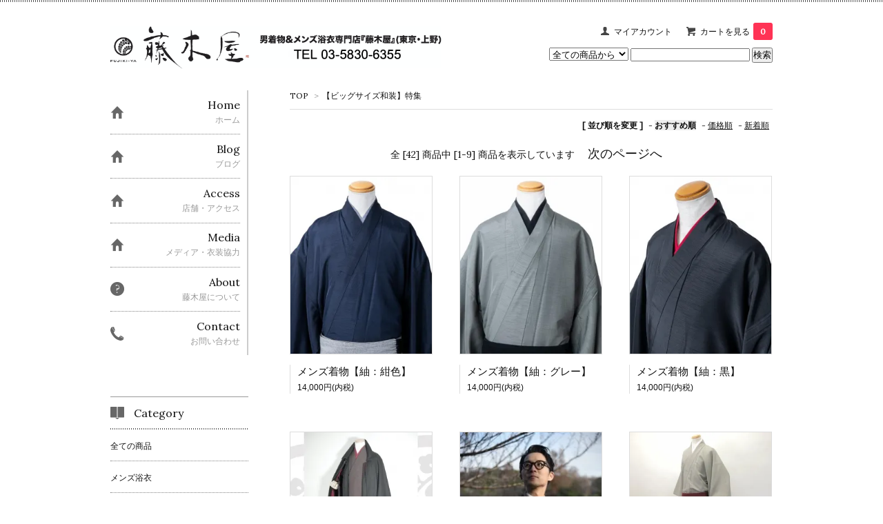

--- FILE ---
content_type: text/html; charset=EUC-JP
request_url: https://fujikiya-kimono.shop-pro.jp/?mode=grp&gid=2569057
body_size: 6746
content:
<!DOCTYPE html PUBLIC "-//W3C//DTD XHTML 1.0 Transitional//EN" "http://www.w3.org/TR/xhtml1/DTD/xhtml1-transitional.dtd">
<html xmlns:og="http://ogp.me/ns#" xmlns:fb="http://www.facebook.com/2008/fbml" xmlns:mixi="http://mixi-platform.com/ns#" xmlns="http://www.w3.org/1999/xhtml" xml:lang="ja" lang="ja" dir="ltr">
<head>
<meta http-equiv="content-type" content="text/html; charset=euc-jp" />
<meta http-equiv="X-UA-Compatible" content="IE=edge,chrome=1" />
<title>【ビッグサイズ和装】特集 - 男着物&amp;メンズ浴衣専門店『藤木屋』(東京・上野) ネットショップ</title>
<meta name="Keywords" content="【ビッグサイズ和装】特集,fujikiya-kimono,男,着物,きもの男子,メンズ,通販,浴衣,男性,和服" />
<meta name="Description" content="メンズ着物/メンズ浴衣【藤木屋/FUJIKIYA】男性和服のネット通販" />
<meta name="Author" content="藤木屋" />
<meta name="Copyright" content="GMOペパボ" />
<meta http-equiv="content-style-type" content="text/css" />
<meta http-equiv="content-script-type" content="text/javascript" />
<link rel="stylesheet" href="https://img07.shop-pro.jp/PA01399/382/css/2/index.css?cmsp_timestamp=20250821112440" type="text/css" />
<link rel="stylesheet" href="https://img07.shop-pro.jp/PA01399/382/css/2/product_list.css?cmsp_timestamp=20250821112440" type="text/css" />

<link rel="alternate" type="application/rss+xml" title="rss" href="https://fujikiya-kimono.shop-pro.jp/?mode=rss" />
<link rel="shortcut icon" href="https://img07.shop-pro.jp/PA01399/382/favicon.ico?cmsp_timestamp=20240114144115" />
<script type="text/javascript" src="//ajax.googleapis.com/ajax/libs/jquery/1.7.2/jquery.min.js" ></script>
<meta property="og:title" content="【ビッグサイズ和装】特集 - 男着物&amp;メンズ浴衣専門店『藤木屋』(東京・上野) ネットショップ" />
<meta property="og:description" content="メンズ着物/メンズ浴衣【藤木屋/FUJIKIYA】男性和服のネット通販" />
<meta property="og:url" content="https://fujikiya-kimono.shop-pro.jp?mode=grp&gid=2569057" />
<meta property="og:site_name" content="男着物&メンズ浴衣専門店『藤木屋』(東京・上野) ネットショップ" />
<meta property="og:image" content=""/>
<!-- Global site tag (gtag.js) - Google Analytics -->
<script async src="https://www.googletagmanager.com/gtag/js?id=UA-35193224-2"></script>
<script>
  window.dataLayer = window.dataLayer || [];
  function gtag(){dataLayer.push(arguments);}
  gtag('js', new Date());

  gtag('config', 'UA-35193224-2');
</script>
<script>
  var Colorme = {"page":"product_list","shop":{"account_id":"PA01399382","title":"\u7537\u7740\u7269&\u30e1\u30f3\u30ba\u6d74\u8863\u5c02\u9580\u5e97\u300e\u85e4\u6728\u5c4b\u300f(\u6771\u4eac\u30fb\u4e0a\u91ce) \u30cd\u30c3\u30c8\u30b7\u30e7\u30c3\u30d7"},"basket":{"total_price":0,"items":[]},"customer":{"id":null}};

  (function() {
    function insertScriptTags() {
      var scriptTagDetails = [];
      var entry = document.getElementsByTagName('script')[0];

      scriptTagDetails.forEach(function(tagDetail) {
        var script = document.createElement('script');

        script.type = 'text/javascript';
        script.src = tagDetail.src;
        script.async = true;

        if( tagDetail.integrity ) {
          script.integrity = tagDetail.integrity;
          script.setAttribute('crossorigin', 'anonymous');
        }

        entry.parentNode.insertBefore(script, entry);
      })
    }

    window.addEventListener('load', insertScriptTags, false);
  })();
</script>
</head>
<body>
<meta name="colorme-acc-payload" content="?st=1&pt=10033&ut=2569057&at=PA01399382&v=20260117175644&re=&cn=ddb009b16fa932f568037d82a210c7e2" width="1" height="1" alt="" /><script>!function(){"use strict";Array.prototype.slice.call(document.getElementsByTagName("script")).filter((function(t){return t.src&&t.src.match(new RegExp("dist/acc-track.js$"))})).forEach((function(t){return document.body.removeChild(t)})),function t(c){var r=arguments.length>1&&void 0!==arguments[1]?arguments[1]:0;if(!(r>=c.length)){var e=document.createElement("script");e.onerror=function(){return t(c,r+1)},e.src="https://"+c[r]+"/dist/acc-track.js?rev=3",document.body.appendChild(e)}}(["acclog001.shop-pro.jp","acclog002.shop-pro.jp"])}();</script><link href='https://fonts.googleapis.com/css?family=Lora:400' rel='stylesheet' type='text/css'>
<script>
  $(function(){
    $(".more_btn").on("click", function() {
      $(".more_seller").toggle();
      $(".updown").toggleClass("more_up");
    });
  });

$(function(){
  $('a[href^=#]').click(function(){
    var speed = 500;
    var href= $(this).attr("href");
    var target = $(href == "#" || href == "" ? 'html' : href);
    var position = target.offset().top;
    $("html, body").animate({scrollTop:position}, speed, "swing");
    return false;
  });
});
</script>

<div id="top_line">

</div>

<div id="container">

  
  <div id="header">
    <div class="header_link">
      <ul>
        <li class="my_account"><a href="https://fujikiya-kimono.shop-pro.jp/?mode=myaccount"><i class="account"></i>マイアカウント</a></li>
                <li class="view_cart"><a href="https://fujikiya-kimono.shop-pro.jp/cart/proxy/basket?shop_id=PA01399382&shop_domain=fujikiya-kimono.shop-pro.jp"><i class="cart"></i>カートを見る<span class="count">0</span></a></li>
      </ul>
    </div>

      
    
          

    
    <div class="search">
      <form action="https://fujikiya-kimono.shop-pro.jp/" method="GET" id="search">
        <input type="hidden" name="mode" value="srh" />
        <select name="cid" style="width: 115px;">
          <option value="">全ての商品から</option>
                    <option value="2343077,0">メンズ浴衣</option>
                    <option value="2721583,0">男着物</option>
                    <option value="2342937,0">羽織</option>
                    <option value="2343078,0">角帯</option>
                    <option value="2344164,0">羽織紐</option>
                    <option value="2344165,0">Tシャツ襦袢・書生シャツ・肌着</option>
                    <option value="2404637,0">足袋</option>
                    <option value="2416670,0">履物（草履 / 下駄 / 雪駄）</option>
                    <option value="2720302,0">袴 / ハカマ</option>
                    <option value="2462663,0">着物用コート</option>
                    <option value="2601163,0">甚平・作務衣</option>
                    <option value="2658601,0">半纏・綿入れ・どてら</option>
                    <option value="2407262,0">蝶ネクタイ（着物地）</option>
                    <option value="2414788,0">カバン / 信玄袋 / 巾着袋</option>
                    <option value="2720306,0">腰紐</option>
                    <option value="2416046,0">缶バッジ</option>
                    <option value="2601165,0">レディース浴衣・女着物・半幅帯</option>
                    <option value="2549164,0">子供の浴衣・キッズ着物・キッズ甚平</option>
                    <option value="2883195,0">本・写真集</option>
                    <option value="2884006,0">イベント</option>
                    <option value="2498940,0">その他</option>
                  </select>
        <input type="text" name="keyword">
        <input type="submit" value="検索" />
      </form>
    </div>
    

    <h1 class="logo"><a href="./"><img src="https://img07.shop-pro.jp/PA01399/382/PA01399382.png?cmsp_timestamp=20240114144115" alt="男着物&amp;メンズ浴衣専門店『藤木屋』(東京・上野) ネットショップ" /></a></h1>
  </div>
  

  
  <div id="main">
  
<div class="footstamp">
  <a href="./">TOP</a>
                  <span>&gt;</span><a href="https://fujikiya-kimono.shop-pro.jp/?mode=grp&gid=2569057">【ビッグサイズ和装】特集</a>
        </div>


















<div class="sort">
  <strong>[&nbsp;並び順を変更&nbsp;]</strong> - 
      <span style="font-weight: bolder;">おすすめ順</span> - 
    
      <a href="?mode=grp&gid=2569057&sort=p">価格順</a> - 
    
      <a href="?mode=grp&gid=2569057&sort=n">新着順</a>
  </div>



<div class="pager">
    全 [42] 商品中 [1-9] 商品を表示しています
      <a class="pager01" href="?mode=grp&gid=2569057&page=2">次のページへ</a>
  </div>



<div>
      <div class="item_box ">
      <div class="item_image">
                  <a href="?pid=154259472"><img src="https://img07.shop-pro.jp/PA01399/382/product/154259472_th.jpg?cmsp_timestamp=20250817152605" class="item" /></a><br />
              </div>
      <div class="item_detail">
        <p class="item_name">
          <a href="?pid=154259472">メンズ着物【紬：紺色】</a>
        </p>
        <p class="item_price">
                    
          14,000円(内税)<br />
                            </p>
              </div>
    </div>
          <div class="item_box ">
      <div class="item_image">
                  <a href="?pid=154397760"><img src="https://img07.shop-pro.jp/PA01399/382/product/154397760_th.jpg?cmsp_timestamp=20250817152309" class="item" /></a><br />
              </div>
      <div class="item_detail">
        <p class="item_name">
          <a href="?pid=154397760">メンズ着物【紬：グレー】</a>
        </p>
        <p class="item_price">
                    
          14,000円(内税)<br />
                            </p>
              </div>
    </div>
          <div class="item_box  box_last">
      <div class="item_image">
                  <a href="?pid=154470123"><img src="https://img07.shop-pro.jp/PA01399/382/product/154470123_th.jpg?cmsp_timestamp=20250817152829" class="item" /></a><br />
              </div>
      <div class="item_detail">
        <p class="item_name">
          <a href="?pid=154470123">メンズ着物【紬：黒】</a>
        </p>
        <p class="item_price">
                    
          14,000円(内税)<br />
                            </p>
              </div>
    </div>
        <br style="clear:both;" />
          <div class="item_box ">
      <div class="item_image">
                  <a href="?pid=158122744"><img src="https://img07.shop-pro.jp/PA01399/382/product/158122744_th.jpg?cmsp_timestamp=20210315114807" class="item" /></a><br />
              </div>
      <div class="item_detail">
        <p class="item_name">
          <a href="?pid=158122744">メンズ着物【縮緬：茶】</a>
        </p>
        <p class="item_price">
                    
          37,000円(内税)<br />
                            </p>
              </div>
    </div>
          <div class="item_box ">
      <div class="item_image">
                  <a href="?pid=159413038"><img src="https://img07.shop-pro.jp/PA01399/382/product/159413038_th.jpg?cmsp_timestamp=20210429162011" class="item" /></a><br />
              </div>
      <div class="item_detail">
        <p class="item_name">
          <a href="?pid=159413038">メンズ着物【縮緬：ベージュ】</a>
        </p>
        <p class="item_price">
                    
          37,000円(内税)<br />
                            </p>
              </div>
    </div>
          <div class="item_box  box_last">
      <div class="item_image">
                  <a href="?pid=159480764"><img src="https://img07.shop-pro.jp/PA01399/382/product/159480764_th.jpg?cmsp_timestamp=20210502223808" class="item" /></a><br />
              </div>
      <div class="item_detail">
        <p class="item_name">
          <a href="?pid=159480764">メンズ着物【縮緬：グレー】</a>
        </p>
        <p class="item_price">
                    
          37,000円(内税)<br />
                            </p>
              </div>
    </div>
        <br style="clear:both;" />
          <div class="item_box ">
      <div class="item_image">
                  <a href="?pid=159480805"><img src="https://img07.shop-pro.jp/PA01399/382/product/159480805_th.jpg?cmsp_timestamp=20210502213437" class="item" /></a><br />
              </div>
      <div class="item_detail">
        <p class="item_name">
          <a href="?pid=159480805">メンズ着物【縮緬：紺】</a>
        </p>
        <p class="item_price">
                    
          37,000円(内税)<br />
                            </p>
              </div>
    </div>
          <div class="item_box ">
      <div class="item_image">
                  <a href="?pid=159480813"><img src="https://img07.shop-pro.jp/PA01399/382/product/159480813_th.jpg?cmsp_timestamp=20241107181441" class="item" /></a><br />
              </div>
      <div class="item_detail">
        <p class="item_name">
          <a href="?pid=159480813">メンズ着物【縮緬：黒】</a>
        </p>
        <p class="item_price">
                    
          37,000円(内税)<br />
                            </p>
              </div>
    </div>
          <div class="item_box  box_last">
      <div class="item_image">
                  <a href="?pid=159481508"><img src="https://img07.shop-pro.jp/PA01399/382/product/159481508_th.jpg?cmsp_timestamp=20210502220216" class="item" /></a><br />
              </div>
      <div class="item_detail">
        <p class="item_name">
          <a href="?pid=159481508">メンズ着物【紬：茶】</a>
        </p>
        <p class="item_price">
                    
          14,000円(内税)<br />
                            </p>
              </div>
    </div>
      </div>


<br class="clear" />


<div class="pager">
    全 [42] 商品中 [1-9] 商品を表示しています
      <a class="pager01" href="?mode=grp&gid=2569057&page=2">次のページへ</a>
  </div>











  
  
      
    </div>
  


<div id="side">
  
  
    <div class="box" id="side_nav">
    <ul>
			         <li><a href="./"><div class="nav_item clearfix"><div class="nav_icon"><img src="https://img.shop-pro.jp/tmpl_img/67/home_icon.png"></div><div class="nav_title"><h3>Home</h3>
<p>ホーム</p></div></div></a></li>
			         <li><a href="https://fujikiyakimono.com/blog"><div class="nav_item clearfix"><div class="nav_icon"><img src="https://img.shop-pro.jp/tmpl_img/67/home_icon.png"></div><div class="nav_title"><h3>Blog</h3>
<p>ブログ</p></div></div></a></li>
         <li><a href="https://fujikiyakimono.com/3038/#entry-header"><div class="nav_item clearfix"><div class="nav_icon"><img src="https://img.shop-pro.jp/tmpl_img/67/home_icon.png"></div><div class="nav_title"><h3>Access</h3>
<p>店舗・アクセス</p></div></div></a></li>
			         
						    <li><a href="https://fujikiyakimono.com/cooperation"><div class="nav_item clearfix"><div class="nav_icon"><img src="https://img.shop-pro.jp/tmpl_img/67/home_icon.png"></div><div class="nav_title"><h3>Media</h3>
<p>メディア・衣装協力</p></div></div></a></li>
         <li><a href="https://fujikiya-kimono.shop-pro.jp/?mode=f5"><div class="nav_item clearfix"><div class="nav_icon"><img src="https://img.shop-pro.jp/tmpl_img/67/about_icon.png"></div><div class="nav_title"><h3>About</h3>
<p>藤木屋について</p></div></div></a></li>
                         <li><a href="https://page.line.me/564upxuo?openQrModal=true"><div class="nav_item clearfix"><div class="nav_icon"><img src="https://img.shop-pro.jp/tmpl_img/67/contact_icon.png"></div><div class="nav_title"><h3>Contact</h3>
<p>お問い合わせ</p></div></div></a></li>
     </ul>
    </div>
    



  <div class="box box_default" id="box_category">
  <div class="header_block clearfix">
  <div class="icon">
  <img src="https://img.shop-pro.jp/tmpl_img/67/category_icon.png">
  </div>
  <div class="title">
  <h3>Category</h3>
  </div>
  </div>
  <ul>
    <li><a href="./?mode=srh&cid=&keyword="><div><p>全ての商品</p></div></a></li>      
                <li><a href="https://fujikiya-kimono.shop-pro.jp/?mode=cate&cbid=2343077&csid=0"><div><p>メンズ浴衣</p></div></a></li>
                      <li><a href="https://fujikiya-kimono.shop-pro.jp/?mode=cate&cbid=2721583&csid=0"><div><p>男着物</p></div></a></li>
                      <li><a href="https://fujikiya-kimono.shop-pro.jp/?mode=cate&cbid=2342937&csid=0"><div><p>羽織</p></div></a></li>
                      <li><a href="https://fujikiya-kimono.shop-pro.jp/?mode=cate&cbid=2343078&csid=0"><div><p>角帯</p></div></a></li>
                      <li><a href="https://fujikiya-kimono.shop-pro.jp/?mode=cate&cbid=2344164&csid=0"><div><p>羽織紐</p></div></a></li>
                      <li><a href="https://fujikiya-kimono.shop-pro.jp/?mode=cate&cbid=2344165&csid=0"><div><p>Tシャツ襦袢・書生シャツ・肌着</p></div></a></li>
                      <li><a href="https://fujikiya-kimono.shop-pro.jp/?mode=cate&cbid=2404637&csid=0"><div><p>足袋</p></div></a></li>
                      <li><a href="https://fujikiya-kimono.shop-pro.jp/?mode=cate&cbid=2416670&csid=0"><div><p>履物（草履 / 下駄 / 雪駄）</p></div></a></li>
                      <li><a href="https://fujikiya-kimono.shop-pro.jp/?mode=cate&cbid=2720302&csid=0"><div><p>袴 / ハカマ</p></div></a></li>
                      <li><a href="https://fujikiya-kimono.shop-pro.jp/?mode=cate&cbid=2462663&csid=0"><div><p>着物用コート</p></div></a></li>
                      <li><a href="https://fujikiya-kimono.shop-pro.jp/?mode=cate&cbid=2601163&csid=0"><div><p>甚平・作務衣</p></div></a></li>
                      <li><a href="https://fujikiya-kimono.shop-pro.jp/?mode=cate&cbid=2658601&csid=0"><div><p>半纏・綿入れ・どてら</p></div></a></li>
                      <li><a href="https://fujikiya-kimono.shop-pro.jp/?mode=cate&cbid=2407262&csid=0"><div><p>蝶ネクタイ（着物地）</p></div></a></li>
                      <li><a href="https://fujikiya-kimono.shop-pro.jp/?mode=cate&cbid=2414788&csid=0"><div><p>カバン / 信玄袋 / 巾着袋</p></div></a></li>
                      <li><a href="https://fujikiya-kimono.shop-pro.jp/?mode=cate&cbid=2720306&csid=0"><div><p>腰紐</p></div></a></li>
                      <li><a href="https://fujikiya-kimono.shop-pro.jp/?mode=cate&cbid=2416046&csid=0"><div><p>缶バッジ</p></div></a></li>
                      <li><a href="https://fujikiya-kimono.shop-pro.jp/?mode=cate&cbid=2601165&csid=0"><div><p>レディース浴衣・女着物・半幅帯</p></div></a></li>
                      <li><a href="https://fujikiya-kimono.shop-pro.jp/?mode=cate&cbid=2549164&csid=0"><div><p>子供の浴衣・キッズ着物・キッズ甚平</p></div></a></li>
                      <li><a href="https://fujikiya-kimono.shop-pro.jp/?mode=cate&cbid=2883195&csid=0"><div><p>本・写真集</p></div></a></li>
                      <li><a href="https://fujikiya-kimono.shop-pro.jp/?mode=cate&cbid=2884006&csid=0"><div><p>イベント</p></div></a></li>
                      <li><a href="https://fujikiya-kimono.shop-pro.jp/?mode=cate&cbid=2498940&csid=0"><div><p>その他</p></div></a></li>
            </ul>
</div>


	    
    
        <div class="box box_default" id="box_freepage">
  <div class="header_block clearfix">
  <div class="icon">
  <img src="https://img.shop-pro.jp/tmpl_img/67/other_icon.png">
  </div>
  <div class="title">
  <h3>特集</h3>
  </div>
  </div>
      <ul>
                <li><a href="https://fujikiya-kimono.shop-pro.jp/?mode=f2"><div> "メンズ浴衣"の着付け方</div></a></li>
                <li><a href="https://fujikiya-kimono.shop-pro.jp/?mode=f3"><div>『紐付き角帯』特設ページ</div></a></li>
                <li><a href="https://fujikiya-kimono.shop-pro.jp/?mode=f5"><div>藤木屋 について</div></a></li>
              </ul>
    </div>
        
	
	
  
    <div class="box box_default" id="box_group">
  <div class="header_block clearfix">
  <div class="icon">
  <img src="https://img.shop-pro.jp/tmpl_img/67/group_icon.png">
  </div>
  <div class="title">
  <h3>Group</h3>
   </div>
  </div>
<ul>      <li>
            <a href="https://fujikiya-kimono.shop-pro.jp/?mode=grp&gid=2569057"><div><p>【ビッグサイズ和装】特集</p></div></a>
            </li>
              <li>
            <a href="https://fujikiya-kimono.shop-pro.jp/?mode=grp&gid=2714496"><div><p>【Sサイズ和装】特集</p></div></a>
            </li>
              <li>
            <a href="https://fujikiya-kimono.shop-pro.jp/?mode=grp&gid=2462732"><div><p>藤木屋オリジナル『筒袖着物』</p></div></a>
            </li>
              <li>
            <a href="https://fujikiya-kimono.shop-pro.jp/?mode=grp&gid=2462735"><div><p>初心者に安心なセット販売</p></div></a>
            </li>
              <li>
            <a href="https://fujikiya-kimono.shop-pro.jp/?mode=grp&gid=2680059"><div><p>ジャージ素材の着物！！？</p></div></a>
            </li>
              <li>
            <a href="https://fujikiya-kimono.shop-pro.jp/?mode=grp&gid=2768797"><div><img src="https://img07.shop-pro.jp/PA01399/382/category/g_2768797.jpg?cmsp_timestamp=20220903062654" /></ br>
      <p>【フレア袖】Tシャツ襦袢</p></div></a>
            </li>
              <li>
            <a href="https://fujikiya-kimono.shop-pro.jp/?mode=grp&gid=2796425"><div><p>【半袖】Tシャツ襦袢</p></div></a>
            </li>
      </ul> 
 </div>
  

    
        <div class="box" id="box_sellers">
    <div class="header_block clearfix">
    <div class="icon"><img src="https://img.shop-pro.jp/tmpl_img/67/seller_icon.png"></div>
    <div class="title"><h3>Ranking</h3></div>
    </div>
    <ul>
                        <li class="top_seller   ">         
          <a href="?pid=154470123"><div class="seller_box clearfix">
                    <img class="seller_image" src="https://img07.shop-pro.jp/PA01399/382/product/154470123_th.jpg?cmsp_timestamp=20250817152829">
                     <div class="seller_detail">
           <p class="seller_rank">No.<strong>1</strong></p>
           <p class="seller_name">メンズ着物【紬：黒】</p>
           <p class="seller_teika">
                  
                                    
                  14,000円(内税)<br />
                                    </p>
           </div>
        </div></a></li>
                        <li class="top_seller rank_2  ">         
          <a href="?pid=159278093"><div class="seller_box clearfix">
                    <img class="seller_image" src="https://img07.shop-pro.jp/PA01399/382/product/159278093_th.jpg?cmsp_timestamp=20210425122218">
                     <div class="seller_detail">
           <p class="seller_rank">No.<strong>2</strong></p>
           <p class="seller_name">信玄袋 / 合切袋 / 巾着袋【家紋・グレー】</p>
           <p class="seller_teika">
                  
                                    
                  3,500円(内税)<br />
                                    </p>
           </div>
        </div></a></li>
            </ul>
    <p class="more_btn"><i class="updown"></i></p>
    </div>
        


			<p class="icon_03"><a href="https://fujikiyakimono.com"><img src="https://img21.shop-pro.jp/PA01399/382/etc/kimonoyukatashopfujikiyafamilycrest.jpg?cmsp_timestamp=20180326153857" width="25" height="25" alt="和のきもの男子の藤木屋faccebook" />&nbsp;<span style="font-size:large;">website</span></a></p>
<br>
			<p class="icon_03"><a href="http://www.facebook.com/fujikiya"><img src="https://www.fujikiya-kimono.com/img/facebook.gif" width="25" height="25" alt="和のきもの男子の藤木屋faccebook" />&nbsp;<span style="font-size:large;">facebook</span></a></p>
<br>
			<p class="icon_02"><a href="http://twitter.com/fujikiya"><img src="https://www.fujikiya-kimono.com/img/twitter.gif" width="25" height="25" alt="男着物ときもの男子のツイッター" />&nbsp;<span style="font-size:large;">twitter</span></a></p>
	<br>
			<p class="icon_01"><a href="https://fujikiyakimono.com/blog"><img src="https://www.fujikiya-kimono.com/img/blog3.gif" width="25" height="25" alt="男着物専門着物男子ブログ" />&nbsp;<span style="font-size:large;">blog</span></a></p>
		<br>
            <p class="icon_01"><a href="https://www.instagram.com/fujikiya.kimono/" target="_blank"><img src="https://www.fujikiya-kimono.com/img/ins.png" width="25" height="25" alt="着物インスタグラム/kimono instagram" />&nbsp;<span style="font-size:large;">instagram</span></a></p>



<a class="twitter-timeline" width="186px" height="1000px" href="https://twitter.com/fujikiya?ref_src=twsrc%5Etfw">Tweets by fujikiya</a> <script async src="https://platform.twitter.com/widgets.js" charset="utf-8"></script>


    
        

      
            
    </div>
  

  
<a href="#top_line" class="to_top"><span>Top</span></a>
  

  
  <div id="footer">

 
    
<div class="foot_policy clearfix">
  <div class="foot_sk_box">  
    <h3>返品について</h3>                  
      <dl>
        <dt><h4>返品期限</h4></dt>
        <dd><p>商品到着後７日以内とさせていただきます。</p></dd>
        <dt><h4>返品送料</h4></dt>
        <dd><p>お客様都合による返品につきましてはお客様のご負担とさせていただきます。不良品に該当する場合は当方で負担いたします。</p></dd>
      </dl>
  </div>



  <div id="pay" class="foot_sk_box">
    <h3>お支払い方法</h3>
      <dl>
                        <dt>
          <h4>クレジット</h4><dt>
          <dd><p>            <img class='payment_img' src='https://img.shop-pro.jp/common/card2.gif'><img class='payment_img' src='https://img.shop-pro.jp/common/card6.gif'><img class='payment_img' src='https://img.shop-pro.jp/common/card18.gif'><img class='payment_img' src='https://img.shop-pro.jp/common/card0.gif'><img class='payment_img' src='https://img.shop-pro.jp/common/card9.gif'>
                    
          </p><dd>
                        <dt>
          <h4>ゆうパック代金引換</h4><dt>
          <dd><p>          
          </p><dd>
                        <dt>
          <h4>Amazon Pay</h4><dt>
          <dd><p>          Amazonのアカウントに登録された配送先や支払い方法を利用して決済できます。
          </p><dd>
          </dl>
  </div>



  <div class="foot_sk_box">
    <h3>配送方法・送料について</h3>
    <dl>
                        
        <dt>
          <h4>日本郵便</h4>
       </dt>
       <dd>          
<p></p>
        </dd>
      </dl>
  </div>


      
    
        
</div>  

 
 
 
   <ul class="footer_menu">
      <li><a href="./">ホーム</a></li>
      <li><a href="https://fujikiya-kimono.shop-pro.jp/?mode=myaccount">マイアカウント</a></li>
      <li><a href="https://fujikiya-kimono.shop-pro.jp/customer/inquiries/new">お問い合わせ</a></li>
      <li><a href="https://fujikiya-kimono.shop-pro.jp/?mode=privacy">プライバシーポリシー</a></li>
      <li><a href="https://fujikiya-kimono.shop-pro.jp/?mode=sk#payment">お支払い方法について</a></li>
      <li><a href="https://fujikiya-kimono.shop-pro.jp/?mode=sk#delivery">配送方法・送料について</a></li>
      <li><a href="https://fujikiya-kimono.shop-pro.jp/?mode=sk">特定商取引法に基づく表記</a></li>
      <li><a href="https://fujikiya-kimono.shop-pro.jp/?mode=rss">RSS</a> / <a href="https://fujikiya-kimono.shop-pro.jp/?mode=atom">ATOM</a></li>
    </ul>
    <address class="copyright">
      株式会社藤木屋
      <span class="powered"><a href="https://shop-pro.jp" target="_blank">Powered&nbsp;<img src="https://img.shop-pro.jp/tmpl_img/67/powered.png" alt="カラーミーショップ" /></a></span>
    </address>
  </div>
 
  
</div><script type="text/javascript" src="https://fujikiya-kimono.shop-pro.jp/js/cart.js" ></script>
<script type="text/javascript" src="https://fujikiya-kimono.shop-pro.jp/js/async_cart_in.js" ></script>
<script type="text/javascript" src="https://fujikiya-kimono.shop-pro.jp/js/product_stock.js" ></script>
<script type="text/javascript" src="https://fujikiya-kimono.shop-pro.jp/js/js.cookie.js" ></script>
<script type="text/javascript" src="https://fujikiya-kimono.shop-pro.jp/js/favorite_button.js" ></script>
</body></html>